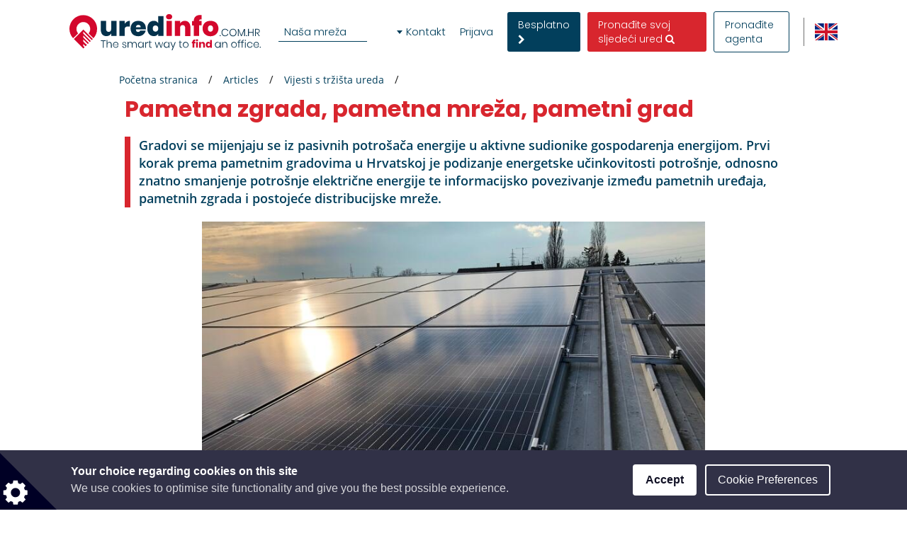

--- FILE ---
content_type: text/html; charset=utf-8
request_url: https://www.google.com/recaptcha/api2/anchor?ar=1&k=6LcHCuMZAAAAAL9nsJsX_rLXWwcp7oGhaPj1Qq3N&co=aHR0cHM6Ly93d3cudXJlZGluZm8uY29tLmhyOjQ0Mw..&hl=hr&type=image&v=PoyoqOPhxBO7pBk68S4YbpHZ&theme=light&size=normal&anchor-ms=20000&execute-ms=30000&cb=oavb9neld37y
body_size: 49330
content:
<!DOCTYPE HTML><html dir="ltr" lang="hr"><head><meta http-equiv="Content-Type" content="text/html; charset=UTF-8">
<meta http-equiv="X-UA-Compatible" content="IE=edge">
<title>reCAPTCHA</title>
<style type="text/css">
/* cyrillic-ext */
@font-face {
  font-family: 'Roboto';
  font-style: normal;
  font-weight: 400;
  font-stretch: 100%;
  src: url(//fonts.gstatic.com/s/roboto/v48/KFO7CnqEu92Fr1ME7kSn66aGLdTylUAMa3GUBHMdazTgWw.woff2) format('woff2');
  unicode-range: U+0460-052F, U+1C80-1C8A, U+20B4, U+2DE0-2DFF, U+A640-A69F, U+FE2E-FE2F;
}
/* cyrillic */
@font-face {
  font-family: 'Roboto';
  font-style: normal;
  font-weight: 400;
  font-stretch: 100%;
  src: url(//fonts.gstatic.com/s/roboto/v48/KFO7CnqEu92Fr1ME7kSn66aGLdTylUAMa3iUBHMdazTgWw.woff2) format('woff2');
  unicode-range: U+0301, U+0400-045F, U+0490-0491, U+04B0-04B1, U+2116;
}
/* greek-ext */
@font-face {
  font-family: 'Roboto';
  font-style: normal;
  font-weight: 400;
  font-stretch: 100%;
  src: url(//fonts.gstatic.com/s/roboto/v48/KFO7CnqEu92Fr1ME7kSn66aGLdTylUAMa3CUBHMdazTgWw.woff2) format('woff2');
  unicode-range: U+1F00-1FFF;
}
/* greek */
@font-face {
  font-family: 'Roboto';
  font-style: normal;
  font-weight: 400;
  font-stretch: 100%;
  src: url(//fonts.gstatic.com/s/roboto/v48/KFO7CnqEu92Fr1ME7kSn66aGLdTylUAMa3-UBHMdazTgWw.woff2) format('woff2');
  unicode-range: U+0370-0377, U+037A-037F, U+0384-038A, U+038C, U+038E-03A1, U+03A3-03FF;
}
/* math */
@font-face {
  font-family: 'Roboto';
  font-style: normal;
  font-weight: 400;
  font-stretch: 100%;
  src: url(//fonts.gstatic.com/s/roboto/v48/KFO7CnqEu92Fr1ME7kSn66aGLdTylUAMawCUBHMdazTgWw.woff2) format('woff2');
  unicode-range: U+0302-0303, U+0305, U+0307-0308, U+0310, U+0312, U+0315, U+031A, U+0326-0327, U+032C, U+032F-0330, U+0332-0333, U+0338, U+033A, U+0346, U+034D, U+0391-03A1, U+03A3-03A9, U+03B1-03C9, U+03D1, U+03D5-03D6, U+03F0-03F1, U+03F4-03F5, U+2016-2017, U+2034-2038, U+203C, U+2040, U+2043, U+2047, U+2050, U+2057, U+205F, U+2070-2071, U+2074-208E, U+2090-209C, U+20D0-20DC, U+20E1, U+20E5-20EF, U+2100-2112, U+2114-2115, U+2117-2121, U+2123-214F, U+2190, U+2192, U+2194-21AE, U+21B0-21E5, U+21F1-21F2, U+21F4-2211, U+2213-2214, U+2216-22FF, U+2308-230B, U+2310, U+2319, U+231C-2321, U+2336-237A, U+237C, U+2395, U+239B-23B7, U+23D0, U+23DC-23E1, U+2474-2475, U+25AF, U+25B3, U+25B7, U+25BD, U+25C1, U+25CA, U+25CC, U+25FB, U+266D-266F, U+27C0-27FF, U+2900-2AFF, U+2B0E-2B11, U+2B30-2B4C, U+2BFE, U+3030, U+FF5B, U+FF5D, U+1D400-1D7FF, U+1EE00-1EEFF;
}
/* symbols */
@font-face {
  font-family: 'Roboto';
  font-style: normal;
  font-weight: 400;
  font-stretch: 100%;
  src: url(//fonts.gstatic.com/s/roboto/v48/KFO7CnqEu92Fr1ME7kSn66aGLdTylUAMaxKUBHMdazTgWw.woff2) format('woff2');
  unicode-range: U+0001-000C, U+000E-001F, U+007F-009F, U+20DD-20E0, U+20E2-20E4, U+2150-218F, U+2190, U+2192, U+2194-2199, U+21AF, U+21E6-21F0, U+21F3, U+2218-2219, U+2299, U+22C4-22C6, U+2300-243F, U+2440-244A, U+2460-24FF, U+25A0-27BF, U+2800-28FF, U+2921-2922, U+2981, U+29BF, U+29EB, U+2B00-2BFF, U+4DC0-4DFF, U+FFF9-FFFB, U+10140-1018E, U+10190-1019C, U+101A0, U+101D0-101FD, U+102E0-102FB, U+10E60-10E7E, U+1D2C0-1D2D3, U+1D2E0-1D37F, U+1F000-1F0FF, U+1F100-1F1AD, U+1F1E6-1F1FF, U+1F30D-1F30F, U+1F315, U+1F31C, U+1F31E, U+1F320-1F32C, U+1F336, U+1F378, U+1F37D, U+1F382, U+1F393-1F39F, U+1F3A7-1F3A8, U+1F3AC-1F3AF, U+1F3C2, U+1F3C4-1F3C6, U+1F3CA-1F3CE, U+1F3D4-1F3E0, U+1F3ED, U+1F3F1-1F3F3, U+1F3F5-1F3F7, U+1F408, U+1F415, U+1F41F, U+1F426, U+1F43F, U+1F441-1F442, U+1F444, U+1F446-1F449, U+1F44C-1F44E, U+1F453, U+1F46A, U+1F47D, U+1F4A3, U+1F4B0, U+1F4B3, U+1F4B9, U+1F4BB, U+1F4BF, U+1F4C8-1F4CB, U+1F4D6, U+1F4DA, U+1F4DF, U+1F4E3-1F4E6, U+1F4EA-1F4ED, U+1F4F7, U+1F4F9-1F4FB, U+1F4FD-1F4FE, U+1F503, U+1F507-1F50B, U+1F50D, U+1F512-1F513, U+1F53E-1F54A, U+1F54F-1F5FA, U+1F610, U+1F650-1F67F, U+1F687, U+1F68D, U+1F691, U+1F694, U+1F698, U+1F6AD, U+1F6B2, U+1F6B9-1F6BA, U+1F6BC, U+1F6C6-1F6CF, U+1F6D3-1F6D7, U+1F6E0-1F6EA, U+1F6F0-1F6F3, U+1F6F7-1F6FC, U+1F700-1F7FF, U+1F800-1F80B, U+1F810-1F847, U+1F850-1F859, U+1F860-1F887, U+1F890-1F8AD, U+1F8B0-1F8BB, U+1F8C0-1F8C1, U+1F900-1F90B, U+1F93B, U+1F946, U+1F984, U+1F996, U+1F9E9, U+1FA00-1FA6F, U+1FA70-1FA7C, U+1FA80-1FA89, U+1FA8F-1FAC6, U+1FACE-1FADC, U+1FADF-1FAE9, U+1FAF0-1FAF8, U+1FB00-1FBFF;
}
/* vietnamese */
@font-face {
  font-family: 'Roboto';
  font-style: normal;
  font-weight: 400;
  font-stretch: 100%;
  src: url(//fonts.gstatic.com/s/roboto/v48/KFO7CnqEu92Fr1ME7kSn66aGLdTylUAMa3OUBHMdazTgWw.woff2) format('woff2');
  unicode-range: U+0102-0103, U+0110-0111, U+0128-0129, U+0168-0169, U+01A0-01A1, U+01AF-01B0, U+0300-0301, U+0303-0304, U+0308-0309, U+0323, U+0329, U+1EA0-1EF9, U+20AB;
}
/* latin-ext */
@font-face {
  font-family: 'Roboto';
  font-style: normal;
  font-weight: 400;
  font-stretch: 100%;
  src: url(//fonts.gstatic.com/s/roboto/v48/KFO7CnqEu92Fr1ME7kSn66aGLdTylUAMa3KUBHMdazTgWw.woff2) format('woff2');
  unicode-range: U+0100-02BA, U+02BD-02C5, U+02C7-02CC, U+02CE-02D7, U+02DD-02FF, U+0304, U+0308, U+0329, U+1D00-1DBF, U+1E00-1E9F, U+1EF2-1EFF, U+2020, U+20A0-20AB, U+20AD-20C0, U+2113, U+2C60-2C7F, U+A720-A7FF;
}
/* latin */
@font-face {
  font-family: 'Roboto';
  font-style: normal;
  font-weight: 400;
  font-stretch: 100%;
  src: url(//fonts.gstatic.com/s/roboto/v48/KFO7CnqEu92Fr1ME7kSn66aGLdTylUAMa3yUBHMdazQ.woff2) format('woff2');
  unicode-range: U+0000-00FF, U+0131, U+0152-0153, U+02BB-02BC, U+02C6, U+02DA, U+02DC, U+0304, U+0308, U+0329, U+2000-206F, U+20AC, U+2122, U+2191, U+2193, U+2212, U+2215, U+FEFF, U+FFFD;
}
/* cyrillic-ext */
@font-face {
  font-family: 'Roboto';
  font-style: normal;
  font-weight: 500;
  font-stretch: 100%;
  src: url(//fonts.gstatic.com/s/roboto/v48/KFO7CnqEu92Fr1ME7kSn66aGLdTylUAMa3GUBHMdazTgWw.woff2) format('woff2');
  unicode-range: U+0460-052F, U+1C80-1C8A, U+20B4, U+2DE0-2DFF, U+A640-A69F, U+FE2E-FE2F;
}
/* cyrillic */
@font-face {
  font-family: 'Roboto';
  font-style: normal;
  font-weight: 500;
  font-stretch: 100%;
  src: url(//fonts.gstatic.com/s/roboto/v48/KFO7CnqEu92Fr1ME7kSn66aGLdTylUAMa3iUBHMdazTgWw.woff2) format('woff2');
  unicode-range: U+0301, U+0400-045F, U+0490-0491, U+04B0-04B1, U+2116;
}
/* greek-ext */
@font-face {
  font-family: 'Roboto';
  font-style: normal;
  font-weight: 500;
  font-stretch: 100%;
  src: url(//fonts.gstatic.com/s/roboto/v48/KFO7CnqEu92Fr1ME7kSn66aGLdTylUAMa3CUBHMdazTgWw.woff2) format('woff2');
  unicode-range: U+1F00-1FFF;
}
/* greek */
@font-face {
  font-family: 'Roboto';
  font-style: normal;
  font-weight: 500;
  font-stretch: 100%;
  src: url(//fonts.gstatic.com/s/roboto/v48/KFO7CnqEu92Fr1ME7kSn66aGLdTylUAMa3-UBHMdazTgWw.woff2) format('woff2');
  unicode-range: U+0370-0377, U+037A-037F, U+0384-038A, U+038C, U+038E-03A1, U+03A3-03FF;
}
/* math */
@font-face {
  font-family: 'Roboto';
  font-style: normal;
  font-weight: 500;
  font-stretch: 100%;
  src: url(//fonts.gstatic.com/s/roboto/v48/KFO7CnqEu92Fr1ME7kSn66aGLdTylUAMawCUBHMdazTgWw.woff2) format('woff2');
  unicode-range: U+0302-0303, U+0305, U+0307-0308, U+0310, U+0312, U+0315, U+031A, U+0326-0327, U+032C, U+032F-0330, U+0332-0333, U+0338, U+033A, U+0346, U+034D, U+0391-03A1, U+03A3-03A9, U+03B1-03C9, U+03D1, U+03D5-03D6, U+03F0-03F1, U+03F4-03F5, U+2016-2017, U+2034-2038, U+203C, U+2040, U+2043, U+2047, U+2050, U+2057, U+205F, U+2070-2071, U+2074-208E, U+2090-209C, U+20D0-20DC, U+20E1, U+20E5-20EF, U+2100-2112, U+2114-2115, U+2117-2121, U+2123-214F, U+2190, U+2192, U+2194-21AE, U+21B0-21E5, U+21F1-21F2, U+21F4-2211, U+2213-2214, U+2216-22FF, U+2308-230B, U+2310, U+2319, U+231C-2321, U+2336-237A, U+237C, U+2395, U+239B-23B7, U+23D0, U+23DC-23E1, U+2474-2475, U+25AF, U+25B3, U+25B7, U+25BD, U+25C1, U+25CA, U+25CC, U+25FB, U+266D-266F, U+27C0-27FF, U+2900-2AFF, U+2B0E-2B11, U+2B30-2B4C, U+2BFE, U+3030, U+FF5B, U+FF5D, U+1D400-1D7FF, U+1EE00-1EEFF;
}
/* symbols */
@font-face {
  font-family: 'Roboto';
  font-style: normal;
  font-weight: 500;
  font-stretch: 100%;
  src: url(//fonts.gstatic.com/s/roboto/v48/KFO7CnqEu92Fr1ME7kSn66aGLdTylUAMaxKUBHMdazTgWw.woff2) format('woff2');
  unicode-range: U+0001-000C, U+000E-001F, U+007F-009F, U+20DD-20E0, U+20E2-20E4, U+2150-218F, U+2190, U+2192, U+2194-2199, U+21AF, U+21E6-21F0, U+21F3, U+2218-2219, U+2299, U+22C4-22C6, U+2300-243F, U+2440-244A, U+2460-24FF, U+25A0-27BF, U+2800-28FF, U+2921-2922, U+2981, U+29BF, U+29EB, U+2B00-2BFF, U+4DC0-4DFF, U+FFF9-FFFB, U+10140-1018E, U+10190-1019C, U+101A0, U+101D0-101FD, U+102E0-102FB, U+10E60-10E7E, U+1D2C0-1D2D3, U+1D2E0-1D37F, U+1F000-1F0FF, U+1F100-1F1AD, U+1F1E6-1F1FF, U+1F30D-1F30F, U+1F315, U+1F31C, U+1F31E, U+1F320-1F32C, U+1F336, U+1F378, U+1F37D, U+1F382, U+1F393-1F39F, U+1F3A7-1F3A8, U+1F3AC-1F3AF, U+1F3C2, U+1F3C4-1F3C6, U+1F3CA-1F3CE, U+1F3D4-1F3E0, U+1F3ED, U+1F3F1-1F3F3, U+1F3F5-1F3F7, U+1F408, U+1F415, U+1F41F, U+1F426, U+1F43F, U+1F441-1F442, U+1F444, U+1F446-1F449, U+1F44C-1F44E, U+1F453, U+1F46A, U+1F47D, U+1F4A3, U+1F4B0, U+1F4B3, U+1F4B9, U+1F4BB, U+1F4BF, U+1F4C8-1F4CB, U+1F4D6, U+1F4DA, U+1F4DF, U+1F4E3-1F4E6, U+1F4EA-1F4ED, U+1F4F7, U+1F4F9-1F4FB, U+1F4FD-1F4FE, U+1F503, U+1F507-1F50B, U+1F50D, U+1F512-1F513, U+1F53E-1F54A, U+1F54F-1F5FA, U+1F610, U+1F650-1F67F, U+1F687, U+1F68D, U+1F691, U+1F694, U+1F698, U+1F6AD, U+1F6B2, U+1F6B9-1F6BA, U+1F6BC, U+1F6C6-1F6CF, U+1F6D3-1F6D7, U+1F6E0-1F6EA, U+1F6F0-1F6F3, U+1F6F7-1F6FC, U+1F700-1F7FF, U+1F800-1F80B, U+1F810-1F847, U+1F850-1F859, U+1F860-1F887, U+1F890-1F8AD, U+1F8B0-1F8BB, U+1F8C0-1F8C1, U+1F900-1F90B, U+1F93B, U+1F946, U+1F984, U+1F996, U+1F9E9, U+1FA00-1FA6F, U+1FA70-1FA7C, U+1FA80-1FA89, U+1FA8F-1FAC6, U+1FACE-1FADC, U+1FADF-1FAE9, U+1FAF0-1FAF8, U+1FB00-1FBFF;
}
/* vietnamese */
@font-face {
  font-family: 'Roboto';
  font-style: normal;
  font-weight: 500;
  font-stretch: 100%;
  src: url(//fonts.gstatic.com/s/roboto/v48/KFO7CnqEu92Fr1ME7kSn66aGLdTylUAMa3OUBHMdazTgWw.woff2) format('woff2');
  unicode-range: U+0102-0103, U+0110-0111, U+0128-0129, U+0168-0169, U+01A0-01A1, U+01AF-01B0, U+0300-0301, U+0303-0304, U+0308-0309, U+0323, U+0329, U+1EA0-1EF9, U+20AB;
}
/* latin-ext */
@font-face {
  font-family: 'Roboto';
  font-style: normal;
  font-weight: 500;
  font-stretch: 100%;
  src: url(//fonts.gstatic.com/s/roboto/v48/KFO7CnqEu92Fr1ME7kSn66aGLdTylUAMa3KUBHMdazTgWw.woff2) format('woff2');
  unicode-range: U+0100-02BA, U+02BD-02C5, U+02C7-02CC, U+02CE-02D7, U+02DD-02FF, U+0304, U+0308, U+0329, U+1D00-1DBF, U+1E00-1E9F, U+1EF2-1EFF, U+2020, U+20A0-20AB, U+20AD-20C0, U+2113, U+2C60-2C7F, U+A720-A7FF;
}
/* latin */
@font-face {
  font-family: 'Roboto';
  font-style: normal;
  font-weight: 500;
  font-stretch: 100%;
  src: url(//fonts.gstatic.com/s/roboto/v48/KFO7CnqEu92Fr1ME7kSn66aGLdTylUAMa3yUBHMdazQ.woff2) format('woff2');
  unicode-range: U+0000-00FF, U+0131, U+0152-0153, U+02BB-02BC, U+02C6, U+02DA, U+02DC, U+0304, U+0308, U+0329, U+2000-206F, U+20AC, U+2122, U+2191, U+2193, U+2212, U+2215, U+FEFF, U+FFFD;
}
/* cyrillic-ext */
@font-face {
  font-family: 'Roboto';
  font-style: normal;
  font-weight: 900;
  font-stretch: 100%;
  src: url(//fonts.gstatic.com/s/roboto/v48/KFO7CnqEu92Fr1ME7kSn66aGLdTylUAMa3GUBHMdazTgWw.woff2) format('woff2');
  unicode-range: U+0460-052F, U+1C80-1C8A, U+20B4, U+2DE0-2DFF, U+A640-A69F, U+FE2E-FE2F;
}
/* cyrillic */
@font-face {
  font-family: 'Roboto';
  font-style: normal;
  font-weight: 900;
  font-stretch: 100%;
  src: url(//fonts.gstatic.com/s/roboto/v48/KFO7CnqEu92Fr1ME7kSn66aGLdTylUAMa3iUBHMdazTgWw.woff2) format('woff2');
  unicode-range: U+0301, U+0400-045F, U+0490-0491, U+04B0-04B1, U+2116;
}
/* greek-ext */
@font-face {
  font-family: 'Roboto';
  font-style: normal;
  font-weight: 900;
  font-stretch: 100%;
  src: url(//fonts.gstatic.com/s/roboto/v48/KFO7CnqEu92Fr1ME7kSn66aGLdTylUAMa3CUBHMdazTgWw.woff2) format('woff2');
  unicode-range: U+1F00-1FFF;
}
/* greek */
@font-face {
  font-family: 'Roboto';
  font-style: normal;
  font-weight: 900;
  font-stretch: 100%;
  src: url(//fonts.gstatic.com/s/roboto/v48/KFO7CnqEu92Fr1ME7kSn66aGLdTylUAMa3-UBHMdazTgWw.woff2) format('woff2');
  unicode-range: U+0370-0377, U+037A-037F, U+0384-038A, U+038C, U+038E-03A1, U+03A3-03FF;
}
/* math */
@font-face {
  font-family: 'Roboto';
  font-style: normal;
  font-weight: 900;
  font-stretch: 100%;
  src: url(//fonts.gstatic.com/s/roboto/v48/KFO7CnqEu92Fr1ME7kSn66aGLdTylUAMawCUBHMdazTgWw.woff2) format('woff2');
  unicode-range: U+0302-0303, U+0305, U+0307-0308, U+0310, U+0312, U+0315, U+031A, U+0326-0327, U+032C, U+032F-0330, U+0332-0333, U+0338, U+033A, U+0346, U+034D, U+0391-03A1, U+03A3-03A9, U+03B1-03C9, U+03D1, U+03D5-03D6, U+03F0-03F1, U+03F4-03F5, U+2016-2017, U+2034-2038, U+203C, U+2040, U+2043, U+2047, U+2050, U+2057, U+205F, U+2070-2071, U+2074-208E, U+2090-209C, U+20D0-20DC, U+20E1, U+20E5-20EF, U+2100-2112, U+2114-2115, U+2117-2121, U+2123-214F, U+2190, U+2192, U+2194-21AE, U+21B0-21E5, U+21F1-21F2, U+21F4-2211, U+2213-2214, U+2216-22FF, U+2308-230B, U+2310, U+2319, U+231C-2321, U+2336-237A, U+237C, U+2395, U+239B-23B7, U+23D0, U+23DC-23E1, U+2474-2475, U+25AF, U+25B3, U+25B7, U+25BD, U+25C1, U+25CA, U+25CC, U+25FB, U+266D-266F, U+27C0-27FF, U+2900-2AFF, U+2B0E-2B11, U+2B30-2B4C, U+2BFE, U+3030, U+FF5B, U+FF5D, U+1D400-1D7FF, U+1EE00-1EEFF;
}
/* symbols */
@font-face {
  font-family: 'Roboto';
  font-style: normal;
  font-weight: 900;
  font-stretch: 100%;
  src: url(//fonts.gstatic.com/s/roboto/v48/KFO7CnqEu92Fr1ME7kSn66aGLdTylUAMaxKUBHMdazTgWw.woff2) format('woff2');
  unicode-range: U+0001-000C, U+000E-001F, U+007F-009F, U+20DD-20E0, U+20E2-20E4, U+2150-218F, U+2190, U+2192, U+2194-2199, U+21AF, U+21E6-21F0, U+21F3, U+2218-2219, U+2299, U+22C4-22C6, U+2300-243F, U+2440-244A, U+2460-24FF, U+25A0-27BF, U+2800-28FF, U+2921-2922, U+2981, U+29BF, U+29EB, U+2B00-2BFF, U+4DC0-4DFF, U+FFF9-FFFB, U+10140-1018E, U+10190-1019C, U+101A0, U+101D0-101FD, U+102E0-102FB, U+10E60-10E7E, U+1D2C0-1D2D3, U+1D2E0-1D37F, U+1F000-1F0FF, U+1F100-1F1AD, U+1F1E6-1F1FF, U+1F30D-1F30F, U+1F315, U+1F31C, U+1F31E, U+1F320-1F32C, U+1F336, U+1F378, U+1F37D, U+1F382, U+1F393-1F39F, U+1F3A7-1F3A8, U+1F3AC-1F3AF, U+1F3C2, U+1F3C4-1F3C6, U+1F3CA-1F3CE, U+1F3D4-1F3E0, U+1F3ED, U+1F3F1-1F3F3, U+1F3F5-1F3F7, U+1F408, U+1F415, U+1F41F, U+1F426, U+1F43F, U+1F441-1F442, U+1F444, U+1F446-1F449, U+1F44C-1F44E, U+1F453, U+1F46A, U+1F47D, U+1F4A3, U+1F4B0, U+1F4B3, U+1F4B9, U+1F4BB, U+1F4BF, U+1F4C8-1F4CB, U+1F4D6, U+1F4DA, U+1F4DF, U+1F4E3-1F4E6, U+1F4EA-1F4ED, U+1F4F7, U+1F4F9-1F4FB, U+1F4FD-1F4FE, U+1F503, U+1F507-1F50B, U+1F50D, U+1F512-1F513, U+1F53E-1F54A, U+1F54F-1F5FA, U+1F610, U+1F650-1F67F, U+1F687, U+1F68D, U+1F691, U+1F694, U+1F698, U+1F6AD, U+1F6B2, U+1F6B9-1F6BA, U+1F6BC, U+1F6C6-1F6CF, U+1F6D3-1F6D7, U+1F6E0-1F6EA, U+1F6F0-1F6F3, U+1F6F7-1F6FC, U+1F700-1F7FF, U+1F800-1F80B, U+1F810-1F847, U+1F850-1F859, U+1F860-1F887, U+1F890-1F8AD, U+1F8B0-1F8BB, U+1F8C0-1F8C1, U+1F900-1F90B, U+1F93B, U+1F946, U+1F984, U+1F996, U+1F9E9, U+1FA00-1FA6F, U+1FA70-1FA7C, U+1FA80-1FA89, U+1FA8F-1FAC6, U+1FACE-1FADC, U+1FADF-1FAE9, U+1FAF0-1FAF8, U+1FB00-1FBFF;
}
/* vietnamese */
@font-face {
  font-family: 'Roboto';
  font-style: normal;
  font-weight: 900;
  font-stretch: 100%;
  src: url(//fonts.gstatic.com/s/roboto/v48/KFO7CnqEu92Fr1ME7kSn66aGLdTylUAMa3OUBHMdazTgWw.woff2) format('woff2');
  unicode-range: U+0102-0103, U+0110-0111, U+0128-0129, U+0168-0169, U+01A0-01A1, U+01AF-01B0, U+0300-0301, U+0303-0304, U+0308-0309, U+0323, U+0329, U+1EA0-1EF9, U+20AB;
}
/* latin-ext */
@font-face {
  font-family: 'Roboto';
  font-style: normal;
  font-weight: 900;
  font-stretch: 100%;
  src: url(//fonts.gstatic.com/s/roboto/v48/KFO7CnqEu92Fr1ME7kSn66aGLdTylUAMa3KUBHMdazTgWw.woff2) format('woff2');
  unicode-range: U+0100-02BA, U+02BD-02C5, U+02C7-02CC, U+02CE-02D7, U+02DD-02FF, U+0304, U+0308, U+0329, U+1D00-1DBF, U+1E00-1E9F, U+1EF2-1EFF, U+2020, U+20A0-20AB, U+20AD-20C0, U+2113, U+2C60-2C7F, U+A720-A7FF;
}
/* latin */
@font-face {
  font-family: 'Roboto';
  font-style: normal;
  font-weight: 900;
  font-stretch: 100%;
  src: url(//fonts.gstatic.com/s/roboto/v48/KFO7CnqEu92Fr1ME7kSn66aGLdTylUAMa3yUBHMdazQ.woff2) format('woff2');
  unicode-range: U+0000-00FF, U+0131, U+0152-0153, U+02BB-02BC, U+02C6, U+02DA, U+02DC, U+0304, U+0308, U+0329, U+2000-206F, U+20AC, U+2122, U+2191, U+2193, U+2212, U+2215, U+FEFF, U+FFFD;
}

</style>
<link rel="stylesheet" type="text/css" href="https://www.gstatic.com/recaptcha/releases/PoyoqOPhxBO7pBk68S4YbpHZ/styles__ltr.css">
<script nonce="bCjS7A6lr_14uu_PZwYJcQ" type="text/javascript">window['__recaptcha_api'] = 'https://www.google.com/recaptcha/api2/';</script>
<script type="text/javascript" src="https://www.gstatic.com/recaptcha/releases/PoyoqOPhxBO7pBk68S4YbpHZ/recaptcha__hr.js" nonce="bCjS7A6lr_14uu_PZwYJcQ">
      
    </script></head>
<body><div id="rc-anchor-alert" class="rc-anchor-alert"></div>
<input type="hidden" id="recaptcha-token" value="[base64]">
<script type="text/javascript" nonce="bCjS7A6lr_14uu_PZwYJcQ">
      recaptcha.anchor.Main.init("[\x22ainput\x22,[\x22bgdata\x22,\x22\x22,\[base64]/[base64]/[base64]/[base64]/[base64]/UltsKytdPUU6KEU8MjA0OD9SW2wrK109RT4+NnwxOTI6KChFJjY0NTEyKT09NTUyOTYmJk0rMTxjLmxlbmd0aCYmKGMuY2hhckNvZGVBdChNKzEpJjY0NTEyKT09NTYzMjA/[base64]/[base64]/[base64]/[base64]/[base64]/[base64]/[base64]\x22,\[base64]\\u003d\\u003d\x22,\x22HTfCssO9w5lawrnCjXYJZRTCjnPDjMKmw5fCtcKlGMKKw4BwFMO9w5bCkcO8dRXDll3CkGxKwpvDvzbCpMKvIg1fKWTCtcOCSMOheiTChgvCjMOEwp4uwo/ChlHDnUJYw7zDhU3ClWfDpcOne8OLwqvDtnFSA0XDr2M6KcOlP8Ovf3IGJk3Dl2Y4RHPCtxwKw5IrwqjCg8OcccOWwrTCrsOjwrHCllNaCMKCbjPCjCoWw4jCoMKSW1ggTMKswokYw4QDEArDqsKYCcKGY2vCjWfDlMKww7psHVw/dXlHw517woxdwp3DpsKvw6jCmT7Cmypyb8Kqw645DTLCl8OOwq1mASpgwpQmLsKGWiDDpSEYw7TDjijClUI8X0UmGBnDgCItwrbDnMOCHzRUEMKCwoFkb8Kdw4/DvWVlMUU3AMOoRsKAwobDpsOjwqE0w5DDqCDDocKwwr8Iw4JVw4YrRUvDn3sxw6LCmkTDisKtf8KRwrQcwr/[base64]/ChFbCjsKTXyUlaMKoeiHDhjzCvU/CrsO+HMKvcj3DhsKaZBnCqsO2CcO0QWzCrX3DjirDmDZMWcKAwo5Qw43Cu8KSw6/CqUnCjmZDHSd5HXJ/e8KFDztVw6fCr8KwJwoxIcOcBGRjwoHDh8Oxwp5Bw6HDuFnDnAnClsKsNkjCkHENOTF2DX00w7ogw7rDv1nCjcODwqDCg3skw7DChWshw63CtwEJISfCnEvDosKGw5EEw4fClcONw5LDjcKww4dRWw89CMOeHlAZw5bCucOiHsOwAcO4McK/w4jCjwInBsOKWMOawo5Mw6/DrhXDgyfDu8KFw6/Cr1J7EcKlFGFaCCXCrMOxwpJUw7LCvsKFeHLCgSI7HMO8w5NDw4EbwoMgwqjDlcKzP3DDjsKNw6vClWfCpMKkYsOCwpl2w53DjF7CqcKwAMKweHBtO8K+wqzDsmYWZMKSTcOTwoJQbMOLATwXb8OVCsOww4fDuRNqYmAkw5/DicKYRXfCoMKvw5fDnETCmFDDpBnCkxYfwpnCkMK+w7LCtgw+IXR0wrhdScKowpInwoPDnBrDpTHDhnpvTQHCksKEw7DDmsOFfwrDv1bCsn3DggTCuMKaZcKIIcONwq1mI8Obw6tUWMKTwo0bQMORw6lEV2teWE/DqcOaOTfCqgLDg0PDpCbDlGJ8DMKgT1Y2w6nDjMKyw6pKwpxJIcOEcxjDlQfCqMKAw5hjZW3DrMOOwp4UQMO6wrnDhcKWYMOvwrvChTAPwr/DqWxQAMOfwrzCn8OxEcK3AsOXw4sKYMOHw6hrTsOUwovDlRfCtMKoEHLCosKdT8O4HsO3w6nCosOvagjCvMOOwrbCksO2KcKRwqrDpcOtw7lUwqsXEQsqw65uc3FgdhrDhlLDrMOQRcKYVMOgw7ktAcOPTcKYw64ZwqPCnsKgw5HDvw/CrcOQYMKcVAcZTDfDh8OmJsOQw4vDncK4wqJnw7DDtk8YJHHDnx4qc2w4aXw3w4gVK8Kmwol2BijCnxDDlcOFw4xYwphaDsK/[base64]/w5gJI8KXw795wptvwrIzXMKjJMKxw6FcUTl5VHbCogxtI3HDsMKoDcK6HMOGNsKfGUA/w5k6WC3Cn1DDkMOFw63Dk8KZw6lYNw/Dj8OhDnTDkBNgFVtWfMKpJMKIcsKTwovCsCTDusKAw5rDmmoADwJ2w4fDv8K0BsOMf8Kbw7g2woPCqcKlTMK4wpkBwrfDhjIyBj9bw6fDjE83P8Knw6FIwrzDjcO7TB1hLsKyFwrCvV7DqsOyVcKBKgTDusKMwq7DgkTCu8KdLEQvwqpVHh/DgCVCwoslJMK2wrBOMcKmdR/Cn0xWwocPw47DvU5dwqxyCsOqelnCnAnCm014DWRpwpNuwrXCvElXwqRNw4l3cxPChsOqGsO1wpfCmGY8RSpIKTXDi8O8w5LDscK6w4RaRsO/R1Jfwr/DpDRUw4LDhMKOEQPDmsK6wqAPCGXChyAJw7gQwpPCsEQQZ8OTWG5Aw5goCMKNwocWwqNrf8OmXcOdw4JdCzDDilPCk8KLAcK7OsKmGsKgw7/[base64]/DuMOFwpnCsQB3wqDDhMOkOjg3wrvCsx5qYmFbw7jCuxYwFkPCvx3CtkvCrsOJwq/DhUnDriPDq8KbAnlUwqfCqsK3wovCgcKNLMK8w7IHaC/ChGI4w5vCsmIAWsOMRsOgb17Dp8ORfMKgcMKJwp5Rw7TCm3TChMK2f8KDTcOkw7MkD8Oqw4wFwpjDncOqT2M6X8KTw5BFeMKPdibDicO7wrFfQcOHw4TCpDzDsR4gwpUOwqxebcKIL8KSYBPDs2ZOT8Knwr/Dn8KXw4HDhMKkw6DCnCPCqEPDncOlwo/CncOcw4HChzPChsKAUcKhNVjDqcOWwoXDisOrw4nChMOwwq0BSsKCwpchEBE4wpdywrkpM8O5wpLCs0PCjMOmw5DCrcKJDwR1w5A/wpHCtMOwwqUjOcOjBXzDg8KkwqfClMOww5HCuTPDoVzCvMO/w4fDt8OCwqMKw7ZzOsOLw4Qqw4gOGMOAwpQUTcK2w7xHbcOCwpZjw6dxw5XCuSzDjzzCg0XCtsK4N8K0wpt0w7bCrsOxN8KaWQ0ZKMOqVypRLsOUBsKxFcOrGcO2wozDjFbDmcKUw6nCqxPDuyl+dDPCsAc/w5tBw7Yxwq/CtSLDkk7Dp8K1H8K3wrJGwqDCrcKiwobDvTkZRMKRYsKEw7jCksOXHzNQIGPCt3gpwoPDmj8Pw7bCjRrDo0x3w5dsOGjDiMKpwoI+w67Cs09/[base64]/[base64]/LixtMFZtwpLCgG9Jw4HCt8KXV8KcHW5uwpYoNMK/w6rCpMOjwrDCvcO/[base64]/[base64]/w4DDsmdsNcKzw5HCt8K+EGpjwpzDjk5RwoPDslFMwp3DtsKeDybDrV/Cl8KLAxp3w4TCkcK9w6QxwrXDjcORw6BWw4nCicOdAUpcSA5OdcK+w7HCtzgqw4QPMkjDisOUfMO3CMKlAjc2wqDDhEBzwrPCkzXDqsOow7JqOMOgwqJ/fsK5aMKXw6wJw5rDr8KmWw7CuMK8w7PDksOvwrHCv8KBARgVw6MBd0/DssOywpvCpsO0w4TCrsKnwpHClwPDjFsPwpDDuMK9WSFBcgDDoR13wr7CvMK9wp/[base64]/CmsKwwrZ1F8K3w7tVw6rDqsOHwrbCpAHDoR4tJsKDwoNjasKuL8KDcChyfnpSw6TDi8KQEkIQesOyw7siw6ckw5M0PC1HbmkPFcKoWsKUwrLDvMKrwrnCjUnDg8O/[base64]/DnkfDmMOswoDCkCDDhTzCoMOgFsKwYsKDwoXCrcK6JMKRe8O7w4jCnSPDnGbCnl0Fw7bDg8KzcihLw7HDhVpow7Ejw5Jtwr16BHE0wrENw4toawhjW2XDhGLDqcOcVgI2wr0vRFTCt1oIA8KtCsOow7HClT/[base64]/w5Fiw4LCkRd+M2TCh8OMWglSw5PDvsKzIzpxwrDCvDbDlAMCOgvCsGpgPhrCvk7CnTlPBEzCkMO7w7TCshXCvGA4BsO6w4QxC8Oew5Urw53CnsOFKQ5YwoXCskDCjwzCkGnCkxwbTsOVBsOEwrQ8wprDhR5rwo/[base64]/Dl03DuVE0OMOHbzbDkMOuwr3CnVwCwo3DhgIoPMOIMWEIdmfCi8KUwpZKezLDsMOQwpjDn8KrwrwpwoPDoMO5w6TDjGbCqMK1w7zDgSjCosK3w7DCucOwLEfCvsKITMOXwpZoRcKxGsO0HMKVHFkKwrQ2TsO/D0zDhmnDmV7CpsOpYCDCsnXCg8O/wqDDuW/CqMOtwpUwOXMpwrFSw4oZworDhcKcWMK3EMKzCj/CkMKmbMO2TCtMwqfDucK+wqTDusOEw6zDhcKuwptlwoDCrMKUScOvOsKsw7dEwrcrwqwtD0PDlMOhRcOBw5IewrJUwrM9dSVjw5FCw45DCsOTH2pAwrfDvsOQw7LDp8KbWwzDunXDky/[base64]/DgsOAeMK5wpvCqAJ8PRrDg8K3wonCp2rDsHoGw4wPFUzCgMObwrZgHMOSPMKIXVISwonChVIpw7EDIXvDvMKYXlVLwqhMw5XCssOBw649w6/CrcOZdsKFwpsQMAUvJD9+M8ObMcOPw5ktwok1wqpGasO9P3RCKmZEw5/[base64]/Cu8OTJQLDrTXChsKLw4XCk3I4WsOfw7/CrisVEH3Ch2odw7c7CsO1wrt9XWHDmMOxeToPw6h6R8OQw6rDi8KzRcKSFMKrwq3DkMOkFzplwopBPMKcQcKDw7bDmW/DqsOVwoPCtlRPacORe0fCvD5Jw45yJywOwr3CnAlbw6HCg8Khw6shWsOhwoPCmsKdRcOpworDnMKEwq7DmCzDr2Rna0zDsMKKNFlawpLDiMK7wpd/w4bDusOOwoLCiWlSeHkIwoMUw4LCmxEEw6ckw4Uqw7nDjMOofsKVdcOBwrjCqcKCw4TCjXR/wrLCoMOcQR4gLcKBABTDkTPChQrCrcKgdsKJw73DrcO9VVXCisKBw5ELPMORw6/DtlvCqMKEBm3DsWHCmFnDrUrDt8OCw5B+w5TCuzjCt0oEw7Ajw6dPJcKrU8Osw5ZOwopewrDCvVPDnis3wrjDuWPCtlfDlCkowoTDtMO8w55mTB/[base64]/CunrDtcOdw6PDl8O4EnJRHmxKLmVdMsO+w5/DgsOuwq8xAQcXFcK/wrAcRmvCv0lKamvDugd3bE4yw5bCvMOxVB4rw4pWw4sgw6TDlFDDhcObOULDj8ODw75qwqgawrwiw7jCmh9OO8K7RcKnwrtWw78iHcOHbRsvZ1HDhDLDjMO8wr/[base64]/[base64]/e8OEw7/DmMKmwqLCgsOuwqnCk0FlwpggVW/[base64]/Crzonw7fDuh7Di3/CtQbDtzjDtW0Dwq3DuDTDqcO5Ig0OKcKOwqh8w7ggw4nDuBgnw4V6LMKkaznCtsKUFsOOR3vCsQzDqxMiBjcOCsO/OcOKw5oww6ZcP8OLwoTDimcnJwvDn8KQwogGKcOmPyPDh8KMwpfDiMKXw6p3w5BlbyEaEWfCoV/CpD/DsSrDlcKJYsOuTsKmBmzDh8OyZ3vDjHo0D3/Dr8Kaa8OuwrYvLF8PGMOLYcKVwog0csK9w6DDmkQDJBvCvj1xwqkOwoHCqk7DpA9Cw6lzwqbCrlDCvcKNYsKowoPCigFgwr/DvlBLc8KBNkYkw51mw5oWw7J0wp1KbcOACMORBcOIRsOgHsOvw7HCsmfCr1bClMKhwqLDpcOOXzzDkVQow43CmMOYwpnClMKCDhlTwoBUwpLDnTQ/J8Onw4bClDM/wot0w4dwRcOGwoPDimYKZFpbP8KgEMOiw64aHMOjYFrDp8KmG8OXOsOnwrlRTMOLRsKDw7hQVzLCrD/[base64]/[base64]/DoD9pwpjCssKowqowHMKxw6fCqcK8wro0QcKGw5bCuMK2f8KROcOBw7gaEj1Mw4rDjWDDvsKxW8Oxw6hVwolnEMOkLcODwqk8wpx0SRTDlRZzw4rDjjwKw6E2PyDCi8ONw7nChV7CtBhwYcOGeSLCu8OmwrXChMO8wo/[base64]/fMKdwoY+w7oNwqgDe8KNw4szwrl/DcKqJ8OXw7wPwpzClXTCkMKdw5DDoMOrVjokecOvRxLCrsOwwo5swr3CrMOPOsK4w4TCnsOUwrpjYsKuw5QEaTPDkREkc8Kkw6/DgcK1w447c1vDugPDvcKdX3bDrRpwWMKlfXjDp8O0SsOSA8ObwrhYM8OVw7TCvsKBwoPDtXVkJiPDhz07w4h2w5Q7SMKZwofCicKrwr0lwpTCtT8Lw5/[base64]/DgsOzUUPCpsKww7jDpBQqDW1ew45YNcKUbAHCtnjDoMK7DsK9AMOhwoPDpg7CtMKnccKLwpHDlMKXAMOcwotBw5/Doy5jWcKBwqUUPgLDrHvDlcOfwprDn8OawqtawrzCugJQAsO0w5Zvwohbw6lowqzCqcK2O8KqwqTCtMK6W3RrRRTCrRMUDcOTw7YEM3pGWgLCsQTDtsOVw7ZxKsKHwq86XMOIw6DDkcKtZ8KiwpZ6wqVxw6vCoU/CmnbDiMO0KcOkRcO1wrLDt3lwMHEbwqnCnsOZe8KXw7VfO8Odd23DhcOhw5vDlRbCs8O2wpDCqsOvK8KLUSZuScK3NxsTwrFuw5XDkRZzwrYVw54najXCr8K9w79gCcKQwpHCsDgLT8O8w4jDrmrCiiMDw74vwrdJK8KnUnwzwq/Dt8OgTmdNw4k2wqfDpSpCw6zDo1IYdRbCsj4EO8Opw5TDgkpqM8OHbWx+GsOAGiQkw6TCocKHEyXDqcOQwqLDsC4qwp/CvMOIw6wKwqzCp8OxIcKVMg5rwrrCmQrDqnkcwozCvxBgwpTDksOeVXYdKsOIKQxvWVHDp8Oxf8K6w67DmcKgZQ47wr9+XcKIRsO6VcKSXMONP8Oxwo7DjsOAElXChDoKw6LCjcO9ZcKHwpAvw7LDmMO1eTVCVMKQw4LCm8OMFgIeTcKqwolXwr/Dm0zCqMOcwr1lecKBTcO+PcKBw6/DocO3czQNw44wwrMYwoPCsgnCr8K7G8OLw53DuRwVwrFPwotXwrl/wpLCuVfCpS3Don5Rw7zDvsO7wp/Diw3CrMOVw5PCulnCvQHDpgLDocOLRFDDnxLDosO1wpbCm8K8KcKwS8K9UsOsHMOww6/CtsOVwoXCj2UtKCEQYnZAVsKBAcKnw5bCt8Ovw4BvwofDt3ARHcKQVw5JJMOjelJMwrwRwrcvdsKwccO3TsK3csOfBcKOwokUQF3DmMOCw5V8SsKFwoxbw5PCvFnCmMOaw4nCtcKFw5/DncOzw54swoxKVcOJwoJXMjvCusOJOsKiw74RwoLDtXPCtsKHw7DDqzzCrcKATD0cw4PCgU0rQ2J2IUoXaxRQwo/DiR9FWsOBUcK4VmM/Q8OHw7fDm1oXb0bCjlphX1tyV1/CpiPDtgvCiAbCmMKoBsOLR8KROMKNBsOfckopNSZZecKZLn5Yw5TCrMOqJsKnwoVyw6kXw4/DnsOnwqw6wpPCpETDgcO+AcKVwrNRGQYgETvCmDQgJTrDigfCt0UiwpgPw6PCrzQcYsKGFsK3fcKbw5rDghBSSEPCjMOQw4YEw7ABw4rClcOYwrgXCBIJccK0WMKowpd4w6x4w7QEZsKkwo9aw5V1w59Xw43DucKQPsOLWVA1wp3CisKkIcOEGUrCkcOew6/DjsK2wpouB8OEwrbCvH3Dh8KNwo/Ch8OUa8OdworCqsK8HMKvw6vDlMO8d8OPwoFtDsKawrnCjMOqJMOXCsOsWQDDqWYIw59ww7fDtcK/GMKWw7LDllZaw6XCjcKPwo5DSh7CqMOzLsKdwobCpibCsTwzwrUgwqwmw7txPwfCpF0EwpTCgcK3dsOYMmzCmMKywotmw63Dhm5hw6wlHlHCqFbCpzh7wpgcwrxkw6NWb3/CtcK9w4EmCjwmTEgwZ1t3RsOSZCogw7Z+w5LDtsOYwrRjNm1xw787eiZTwr/DtsOsAGjDnwpJFMOnFHZ+IsOtw6zDq8Oaw7gNNsKKW3YdIsKPcsOBwoFhWMKZY2bCkMOHwqLCkcOofcOxFCjCnsKPwqTCkRHDmcKow4VTw7xSwqnDqMKZw6AHEmlTZ8Oew6h4w5/CpDB8wp4ERcKhwqMrwqMoScORWcKBwoLDucKYbcK/wpMMw77Do8KwPxRWB8K2KgvCrMOywoVjw5NKwpMWwqPDoMO/S8Kow5/Cu8K6woI+Y33DlMKAw4LCsMKvGSpmw5PDrsK4H3/CicOPwr3DjsO4w4XCk8O2w7gyw4vCvcKMYcOaQMOcBVPCiVLChsK8Wy/[base64]/[base64]/LMKWXWcOIm4eeS4+w65Me8KlGMOEw7bCkMOPw5HDrQzDhMKQBDfDvRjCiMKfwpVED2A6w717w59Ewo3Cv8OOw5jDhMKUc8OoKHsaw5ErwrlWwq4lw7DDh8KHfTnCnsK2TSPCog3DqzjDv8OewpnCvcODScKnSMObw6cWMsOEfcK/w40wdnfDrWfDhsO+w5LDhmtNEsKBw701e1EoRzIPw7DDr1bCojwLMF3DomHCj8K3w5LDhMOEw4XCvUw2wpjDrHHDtMO+w5LDgitew5NkAcONw6/CpwMHw5vDgMKew5t9wrXDi1rDjwLDmUHCmcKYwoHDgmDDpMK6YsOKAifDv8OBesK3FlJdTcK6L8KPw7bCjcKURMKCwqrDvMO/XsOaw69ow43DjMKJw75mCz/DlMOww414aMKfZXrDlcKmDCDCiD4vM8OWIH3Dqz5IHcKrF8OFMMK1cXNhRjA8wrrDoAcCw5YLaMOWw6PCq8ODw41Bw5phwo/ClMODBMOnwp9Oal/[base64]/[base64]/WXMAw70Zw6B4w5rDpMOfLFXCoMKAw5F0ND9Iw4hgw5/[base64]/DnmdBwqzDr8Kjw43Do2p6HcOUw5wKcCcNwrQKwr4uHMK1w40LwoVVN1t1w40bWsKkwoXDrMKCw5E9McOHw7vDkMOYwpkbFyfCj8O/RcK9TmDDhGUkwoLDuxnCkyBfwo/DlMKlVcK/CD3DmsKrw5AaccOAw6fCl3MBwrFBYMOSYsK0w4fDocODN8KewotBBcOYHMOpIHV+wqbDqxbCqBjDmzvCo1/CryJFUGsOemMxwqDDrsOywpJ+WMKQX8KMw7TDvXzCosKFwo92HsO7UE5mwoMJwp4ZE8OcJykYw4MzEMKVZ8OGTiHCoGF+EsOBLH7Cshl/O8OqSMOHwpMINsOCTsOwRMOfw4YvcAALOj/CoRfDkw/CsyVbU3jDu8Oowp3CoMOZIzPCtGPDjsOSw53CtzLDjcOGwox0ICHDgnRLNl3CssKJdGZCw7vCpsK5Xm13TcKJbF7DhsOMbHjDr8Krw5RIKCNzJsOQMcKxTxYtE1PDgzrCsicWw4nDpMKPwqlKdz/CmHB6LcKTw6LCkyrCuTzCpsKJbcKgwpYwBcKlEyxQw65DJsOZJTNUwrPCu0QvekB6w4nDphwkwolmw6VFKwFRSMKdwqZ4w4NtDsK2w5xPa8KYHsKyawzDhMOEPD5Tw6bCjcK9SAEOAx/Dt8Osw5dUKzd/w7pNwqzDu8KqdsO+wroyw4rDlnzDksKowoTDgsOaWsOJbsKnw4PDmcK4ccK6aMKjwrHDgiLDlkbCrVReMijDvcO9woHDnivClcOYwo1dw7DCjE8CwoXDlwg6dcKNdX3Du27Ciz/DsBrChMO5w68CaMO2b8OMQ8O2JsOFwqTDkcKTw7xFwotiw4g4DVPDoGLDsMKxT8Okw4Myw4rDr3/DncOmPTIxGMOraMK5GzTDs8OJPTBcPMOdwq4NGkPCnApBwosRKMKSPkoBw7nDvWnDj8OTwptgPMOXwovCtio8w4sJDcOdDBfDg1DDmmxWNwLCkMO2w4XDvgYFTUEYEMKZwpoUw6hgw6HDtDYzLw/DkRnCrcKWGDfDosOgw6UIw4YBw5U4wpscA8KQblR1SsOOwpLCtFI8w6nDlMOCwpxALsKfPsOIwpkEwonCvlbDgsOow5/DnMOGwpVZwoLDosKVSkRIw7/CrcOEw48LUMOReREww4Y6dHvCk8OVwpFBAcOUUnoMw5zDpy8/Z3VGFcOxwoPDoUQfw54uc8KAGcO7worDmHLCjS7CgsK/VMOsEQrCm8K1w7fCimwQwoBxw6sbNMKGwrUjSDHCl1EseBZgbMKpwp3ChSlwUnAdwoTCpMKPdcO6w5DDvGPDtVnCqsOEwqAraxd9w4MIGsK6McO2w5zDjmUyWcKUwq5WK8OEwrLDpR/[base64]/ClDrDrF/DncOewodxU1HCuMOpXz5PwoIBwo4Iw6vClcKlXCtKwpjCmsOvw6gQSiHDhMOJw5DDhmNtwpLCksK4OwoyYMOfD8Kyw4HDkAnDoMOqwrPCkcOGMMO0TcKYNMOqw4TDtBbDgmwHwozChkAXATcqw6d7UGwiwqHCj0bDrcKCMMOQdMOULcOOwq/Dj8KBasOqw7jCicOSf8O3w5HDnsKFAB/DjzDDq3/DojxDXBUwwonDqxbCmsOHw5bCssOrw7JmNcKUwoVbEjhEwop0w5gPw6TDmEIzwqDCvj80NcOpwrjCrcKfSXLChMOvLsOdIsKSNw0gWm3CosOrcsKBwopuw6/Cvys1wo4gw7vCnMKYdENJUzACwqTCrSHCpm/CmkzDn8KeM8Okw67DiALDqcKeXFbDtkctw5QEb8Kawp/Dp8OaJcOewqnCgMKTISDDnWzCvhbDp1DDvid3w64/[base64]/[base64]/DmcOJw70bw5o1XChHSkfCjMK9JB7Dh8K+bsKdSDHCuMKRw4/DqMKONMOBwqw9TAhJwqzDp8OCR0zCocO9w6nDl8Oywps0OsKMekwgAEVSJsOEc8KvRcO/dBzCgz/[base64]/CpsKwwpwcw6c2w5RHwoImwp/CggEZDsOFM8Oow6zCui1Qw6R8woomLsOkwpbDijLCmMOAQMO9ZcKKwqLDkkrDtyVMwovCg8KKw5kCwr5vw7TCqMOwZQHDhhZYH0jClBDCgwrChiljCCfCm8KwBxN+worCp0PDicORGsKCEWhpXsOGRMKPw7DDpHHCksODK8O9w6TCu8Ktw5NHAnrCgcKzw7N/w7vDmsKdN8K+bsOQwrnDhcOtw5cQRcOyScK3eMOowoYWw71SSkB7cTPCjcO7VFrDmsKswo9rwrDDmcOacU7Dnkdbwr/CoC88EnJcKsO+IcOGc31+wr7CtXZBwqnChgB/f8ONUArDi8OGwrknwoVmwq8Aw4XCo8KqwoPDjU/CmGlDw79pTMOeVXHDjsO5LcOGOxHDpC0ew6jCuU7CrMORw4DCpnNvHQrCv8KVwoRDQ8KMwq9nwqjDqRvCgwomw6I9w4YkwojDjCdkw7QsEsKTYSNbTinDvMOfex/ChsOawqEpwqkiw7PCp8OQw4Qsf8O/wrgbXxXDssK8w7QRwpskbcOkwotaacKDwr/CgH/DomDCtMOnwq96eGsMw51/e8K+MiIIwocyAcKlwoPCj3pDEcKvX8K4UsO8CMOoGnDDkHzDocKjY8OnIlFrwppXJCTDr8KIwrA+asK0GcKNw7bDpCnCixDDugRtFMK4BsKPw4fDgnLCgQMvLHvDl0M2wrxGwqxYwrXDs3LDg8KeNC7DjcOAwox+NcKdwpPDl0zCiMKRwqA7w6JkfMKfD8OQHcK/Y8KTWsOXLRXDq2rDnsOiw4/Dln3CoCEdwpsCOVjCsMK3w4rDh8KjdVPDpkLCnsKOw63CnnlpVcOvwrFPw7LCggfDksK3w7ocwpsCKGzDuzd/[base64]/HQTDjVEHwrfCqsKpBk4AGF5Lw5nDvhXDmRrDkMKWw5/Dsyhyw7dWwoQzcsOlw6bDpl1ew6IuDkk5w64Kd8K0LDfDhlkhwqogwqHCiFg0Hyt2wqxeAMOwF1l3DsKXBsKRKEMVw5DDq8KXw4orJjrCmhrCsEnDt3BlEBHCtQHCjcKwJMOxwq4nejUdw5UmEizCjy1fWj5KBDhpPSk/[base64]/CpMOLworDtMOAwqxqw78DZm9twqwqLMObHcOxwroDw5vCvMOawr44ATbCocOfw4jCriDDhMKmH8Owwq/[base64]/CkMK7dHTDj8O9bMKtwpzCnQMlA8KrwrU2IsODw5lAVMKWCMKAf35zwq7CkMOnwqrCjksgwqVEw6LCrxDDmsK7SFRCw45Xw4VoDyLDtcO0VknChS1UwrNcw7M8ecO0UQoJw6HCh8KJGcKnw6NCw5JbUTYmfCjDpkQqH8ObbjXDm8OpacKdSGUwAMOCSsOmwpnDnQ/Dp8OBwpAQw6VCCUVZw5PCjisIaMOOwpUTwpTCl8KGLVIzw6DDlAh8wq3DlRxoZV3CsmrDmsOMFVhcw4bDl8Ocw50mwoDDm2HCtmrCjljDkHItLjbCr8O3wqxNcsOeJj5bwq4Mw60yw7vDrC0mQcOhw4/[base64]/Do8KMwpjClMKsw77DunnDm8KgGUXCvMOzIcKywoYkFMKpMsO8w5Yqw5ElKkfDrwvDjgwsbcKXD2DCrTrDnFocXQl2w5sjw4YUwp4Rw7bDsWvDksKIw78Ne8KUeUzCkywGwp/Di8Oyck55ScO6N8OoQlbDtMKrCgpCw5McFsKFaMKmFFd4EcOFwpbDjQl5wol+wpTCrXfCo0nCuj0MOC7CpMOWwo/CqsKUcmfCv8O2SC5tHGM9w6XCoMKAXsKCLhnCscOsQylEYyUEw6EhcMKAwr7CssOcwoRXUMO9MDIuw4fDnD1ZfMOowrXDhFV7SRp+wqjDjcOwF8K2w5bCvRImE8KYVA/DpRLCpR0PwrJ0TMOUYsOYwrrCpSXCmQpEMMOmw7R/X8O+w6TDicODwotPEE4XwqbCr8OORy54VzzCjx8absOId8K7KURjw7/DsRrDt8KKWMOHfMKnFcO5SsKuKcOJw7l5wrR+BjDDgwYFHGDDkCfDjjwQwoMWMzVhdRAEEyPDtMKTdsO/[base64]/DgcKcw7fCs3rDmDDCrcOzwpB4w77DmcOaOnvDtxLCgH/CksOzwrPCjh/DqGJVw6YUBcKjRMO4wrjCpiPDmB7Ds2XDsRFuJEQDwqo7wqTCmgQSdsOoKsO7w7pMeGsLwrAGfnfDhSzDsMOEw6TDjMKYwqEEwpNvw59QdMOnwrcFwrPDrsKlw7kAw6nClcOEQsOfW8K8HcO2GhY/wpURw4AkJcOxwql9eT/DssOmDcOUf1XCp8OywrzClTnCr8OswqUxwrYpw4Ejw5TCtzojJ8Kmf2chK8KWw4dZRjMEwpvCtjHCiDROw6XChhfDvUjDp2x/w70dwozDn38RAmXDkHHCscK7w7Alw5NUGcOww6TDun/Dl8O/wqp1w67DvcOHw4DCnhzDsMKLwrs8bsOkcA/[base64]/Dh8OLw4drUCs/[base64]/ClsKEw5osw5TCu0TCsE8oHGjCr8KxfjrDlMK9CB/DtcK2Z3fDgyzDqMOqBiTCmy3CtsKhwoteLcOTGH1Mw5Vtwp/CrsKfw41UBS5yw53CuMKZZ8Opw47DmcOQw4d2wq0zEQpaLz/CmMO5c0jDqcKEwpHCok/CiSjCjMKKC8KQw4ljwovCp0B0PSMLw7LCrVfDsMKrw6LCv3kNwrQdw55EbcKxwpLDmcO0MsKXwqpWw6R6w4AvRxd6AFHDim/DnFTDi8O7EMKjKQIEw75LM8OrbSNdw6bDvsKaeTHCosKrID5NRMKQCMOoFnzCsT4Ow7oyAljDrlkWTFTDvcOqPMO7wp/CgWstwoYxw482wpfDnxE9wobDmMOBw7ZfwqrDjcKSwqxITsKTw5vDoTM0P8K0HMOiXAg7w5oHZhLDmsK2PsKew70MNsK1QSTDvE7DsMOlwonCscK/w6RuDMOzecKdwqLDjMKZw5sxw5XDgRbCi8O7w7sceiRKHAMKworCrcKcUsObHsKFZC/CnwzDssKQw6otwrAfE8OcUhJtw4nCucKuXlRLcgXCocKUCmXDu39Vf8OQLcKecyd4woPDk8OrwqjDuzssXMO5w4PCqsOMw6QAw7hqw75ZwpPDpsOiecOaG8OBw7EMwoAYD8KbMHVqw7zCuzNaw5DCjykDwp3DoXzCvVk/w57Cr8OPwoN4HSXDo8KVw7w7NcKEQMKIw49SI8OqdhUTWDfCusKgBsKFZ8OVMQVxacONCMKcam5uHhfDisOTwodFYsOoHQsKHTEow5zCrsKwX2XDhXTDrQ3DtA3ChMKDwrEyI8KGwpfCtg7CvcOsEBPDtX1HYUpVFcKvNcKBByLDqQUFw5AeNHfDvsKLw5/[base64]/DnjhSXVpTw4A8wqrCpcKMwqXDixpHwqROwqYxM1IrwpXDmcO2RMOKUMK+a8K2SW4Dw5dBw5DDhV/DsgrCqkwiJ8KKwqZwCcOcwqJ3wq/DmwvDiGUfw5fDpsKww5fDkcKODsOOw5PDn8K/wq4vTMK3cy9Zw4zClMO6wpDCkGorPzgmQ8K8F3zDnMKdWnzDi8Orw4nCocKkw47CiMOLFMOVw7jDvcOsUsK1RsKswooiCEvCg2NMLsKIwr7DlcK8f8OhWMK+w40PEk/CgTnDnT9sAxBXXj13M3MtwrU/[base64]/DoGRow5fCqjMkw6nDmsKnw7vDshfCpsKLw4FGwqbCmGXCs8KmcF58w7nDny7DsMKresK+YMOrM0zCmFBwU8KPdcO2HzHCssOGw61nBH3DqGkOXMKVw4nDr8KBAcOKEsOOEcKyw47Cj0/DghLDncOqVMKNwop0wr/DkAlBY0HCvA7ClGgMX10yw5jDnG3Co8O4DT7Cu8KiR8KTCsO/MkfCpMO5wpjDmcO3UGDCgj3Cr3dPw73Ci8K1w7DCosKnwrx4Sw7CrcKfwq8uLsOAw7zCklHDgsOjw4fDvGYvFMOmwocbUsKgw5HDrydHHmvCpXsbw4bDnMKbw7ACQC/Diwslw6HCsXZaPnrDtjpyScOyw7pHVMO/[base64]/CrWPCnsKJwrrCviYiwpBJHcKULMKcOsKYBMOJfDTDmMKJwrU6KQnDlAd4wq/Ctyl9wqh0ZXkSw6Msw5Vdw53CncKHacKxXTYVw5IBEcKCwq7Ck8OgZ0jCiXg2w5oGw4HDs8OvHXLCi8OALETCqsKCwr7CtcOFw5TChcKEFsOkK0XDlsKlD8Kkwr0ORx3DtMOxwpsmJMKswoTDlUQ0RMO6ccKlwr/CtcOKICLCrcK8IcKlw7XDiA3Cox7DrMOYL109wrnDtcKMRDMSwpxjwq88HcOiwoYMM8KSwrfDr2jCjCAdQsKMw5vDsXx6w4/[base64]/w6s+AMKzwq05YsOGwrfDjhJOeELDscOVby9Lw6pWw4bCnMKwPsKZw6R4w6zCl8KALHkfAsK4D8Ohw4HCmVTCu8KUw4bCl8OdH8Ogwq/[base64]/MMOow69ZNRjDmsOaXcO/K8Okw7fDh8KqwrfCqV7CkU9GNMODcj7CpMKiwrVXwoXCp8Klw7rColE6wps7wrjClxnCmAd7RC9gOMKKw57DnMO+A8KsY8O4TMKMdyNGRyJtXMOuwrlYHz7DkcKuw7vCvncAwrTCqgwTd8K6GAzCisKHw4fDpMK/UR1VTMK+XT/DqgYpwpjDgsKoO8KAwo/DtAnDoUjDunbDkhvCkMOFw7zDoMO/w7Qswq7DkkDDscKkBiIgw6AmwqXDpMO3w6fCpcOewopqwrfCq8K7OUfCvW/DikBcFMOvcsKKGCZSaQ3CkXEzw7oVwo7DlFVdwospwoh9FBvDmMKXwqnDocOTdcKzGcO0YH/[base64]/DlcOaw4kPQXDCkVTCtsKFAWJ+N8OVQMOmw6jChMOvA2sbw54Mw4TDl8KQc8K0ZsO6wqogDVjDkXIeNsKaw4F/w4vDisOHHcKQwrfDqjJhXEnDg8Kbw6HClj7DlcKjWMOFLcKFQDfDpsKwwpPDkcOVwpTDrcKmKi/DrD97w4YLa8KjHcK+SQvCoCkleQdUwrLClUIhVAE/X8KuGMKxwq04wpJfUcKvPyvDmkXDrcKVQWbDtCtNXcKtwonCq1DDm8Kvw7dgXi7Cl8Oiwp/CrgQow6LCqkHDncOiw6HCrA3Dsm/DscKow7liB8O/PsK2w69hXVjCvkcuSsOLwrQ2wr/DknPDj0/Dh8OtwpnCkWTCosKkw57Di8KESHRnFcKCwrzCmcOBZkTDklrCl8KWcXrCmMKjdsOdwqHDol/DosO6wqrCkx1+w6Ijw5DCjcOswqPDu0NtUgzDhmDDgcKgHcKaHlseMgYzL8KBwqcOw6bCvlkPwpQIwrAXb1Egw7xzExnCtz/DgyRzw6pMw6bCjsO4c8KtSVlHwqTCrcKXBDxww7sXw7p7JDzDj8OVwoNKH8O6woTDhQxeK8Kawq3DuEVIwpRtDMOaRXXCiC/CuMOpw5l7w5fCh8Kmwo3Ck8KXXlTDkMKxwpgZOMOHw6bDhV4RwpowFyYkwoxyw5zDrsOSRgoWw4lWw7bDr8KGNcKRw41gw6MOAsKZwoIQwprDqjFFJBRJwoAhw4XDlsKpwq/CrUFdwodQw7zDn2XDocONwpwxQMOtCj/ChE0haW3DjsOlJ8KJw6V7WSzCpREPcMOnw5HCocKJw5vCi8KdwpvCgsOYBDXCjMK0XcK9wqrCiTcFLcKaw4LCgcKLwrvCulnCp8O0CWx+esOIUcKKDyZKVMOyO1HDksKYUToBw54pRGdAw5rCr8Osw4jDrsOMbTFCwqIqwrU/woXDsCwuw4FewrnCo8KIGsKnw4nCunXCmsKuYisIYcOXw7DChH44WiDDh2bDkiVMwrLDkcKReTHDnRszPMOvwq7DrlTDlsOdwoFFw79GK3QfK2Vzw7nCgsKNwrl3EH/Dgj7DmsOpwqjDvxTDrcOsZwjCksKvO8K6ZMKqwqLCplfCp8K9w7HDrDXCgcOVwprDk8O7w7wQw6wTRcKuUSfCqcOGwq3Cj0fDo8O0w5vDinoENsObwq/DiAHCpSPCk8KULBTCuzjDlMKKSFHCuwcpU8Kuw5fDgwYWLwvCj8KLwqcednJvwrfDq0TCkWd5IAY0w6HDs1o7RDoeOQrCpgNFw7jCvw/CrzbDk8Ojwp3DripkwpxjScOyworDm8KdwpDDsmkgw5t5w4vDpcKyHmwFwqXCtMOaw57Chg7CosOCPRhQwpllCyVIw5vDpRknwr0Ew6wXB8KjUXZkwq0QM8Oyw4wlFMOwwqbDocOSwqQUw77Cv8KUd8Kew6rCpsOUH8OnY8KNw6ARw4TDogEVSE/Clh9QEDTDkcOCwovDmsOUw5vChcOHw4DCiWlMw4HCn8Kxw7HDuA5nDsOQJQYEWGLCnh/[base64]/wo/Do8Ofw6LDhsKlwp/DrVxPwoDCncO3w4xUM8OhwoVbw5nDg1HCucKGw5HCsT0dwqxFwqfDp1PCk8KmwrU5S8OCwovCpcOreQ3DlC9FwrrCkldxTcKawpoCTmrDsMK/[base64]/QMOrVcOBFQV9KMKFwpx9w4JkNmXCsUUWwpjDuxkUXhBAwq3DtsOhwpUWJFPDoMOcwo8eUQdxw4YRw6NdDsK9TxTCpsO5woTDhAcABMOuw7wiw4o7S8KJLMO6w607THwpQcKPwo7ClTvCoCk2wpByw7LChcKDw7xCQhTCpmNzwpEdwqvDrcKOWGoJw6/CoTwSKSsqw6PCncKJT8OhwpXDusOqwq7CrMKowqwWw4Z3CQwkUsKvwrXCog0rw7zDgsKzT8KhwpjDm8KEwoTDscO4wpHDqcKxwrvCrhjDiGXCqsKSwoZgV8OwwoF2C1bCixEiOQ/DmMOafMKTbMOnw4LDlndmX8KoCkbDjsK1GMOUwo5rw4dWw7B8IsKlwopKa8OldjFvwpFYw6HDmxnDtls8DSXCjmjDiz4Qw6ARwonDlHNLwqnCmMK/wqtzVHzDgmfCsMO2C2nCicOCwqo7bMOGwpDDkDUxw5kLwqDCkcOpw54Zw65lClXCiBgBw486wpLDrMOEIk3CoHIXFnvCoMOhwr8Cw7vDmCDDusOyw7/Cr8KjOFAfwp9ew7MCMcOnR8KSw7jCrsO/wpXDqMOWwqIsLkTDsFcVKnJmw4B6YsK5w4ZJwqJiwq7DpMKMSsOsHnbCvljDhQbCjMOVfwYyw53CscOXdwLDpR0ww6zCq8Kow5TCs1QcwpoGAT/[base64]/DlcKVwoPDscKxwqcQDVvDnynChwIkFV44w5t4FcKuw63DqcKAw5/Cr8KIw7DDr8KgCMKew7YPDcKjIgwHR0HDvcOyw5s6w5oVwq4oacOYwoLDiiwcwqEhO0RXwrRqw6NOGsKkccOOw5nCk8Orw5h7w6HCrcOqwpnDocOfdRfDslnDthYmYzdyHVzCusOMI8KoWcKDKMOYasOHX8OeE8Ksw47DhgkDWMK/Vz4kw6TDgETCv8OzwrvDoTnDtTt6w4kRwqzDp14qwr3DoMOkwqnDhknDpFnDrRTCiVYlw5HCmXMQMMK1BzDDhMOiEcK5w7/DjxZLQMOzBn7DuG/DohllwpJ+wrzDshXDog3CrEzCmGgiSsK1AMOYA8OMWyHDhMOrwrcew4DCjMKDw4rCtMKuwpTChsK2wq3Dv8O0w54+blZsEnPCvMKjB1pqwo8QwrErw5nCuTnCqMOvAEfCtRDCqQLClHJFXi7Dmi4Nbi00wrkiw7YeYyvDvcOEw4/[base64]/w57CiQHCtixcXjUsbGrCmRvDnh7DojlvP8OAwql3w4XDjV/CicKkwqjDrcK1UVXCosKYwqU1wqrCjMO/wrYKaMOKWcO3wq7CucOGwpp7w7UFDcKdwpjCrcOCL8KKw7cAMMK/wppyRT7DvDLDr8OPT8O2ccOgwpfDlx5bV8OyX8OrwoJhw59lw6RPw4FHJcO5eUTCsHRNw7s6OVV8BEfCqcKAwrosasKFw4rDq8Ocwo59UTxHFsOiw6JKw7VFPUAuGVzDncKkGnrDp8O0w6pYOCbDj8OowrTCnGnCjCXDmcKoGXDCtw5LL0zCtsOTwr/Cp8KXNMOVQElcwoEGw5jDk8Ouw7XCr3AGJGM5JCl7wp5SwrIfwo8SBcKSwqBfwpQQw4/[base64]/CgXIywqpDCmnCqcONNMOKfcKBw6PDmcKxwq/DgV/DnmtKw5zDrsONw7hAScKEa0DDrcOIDFbDlTYJwqgKwrI1JDDCunAjw7/Cs8K2wrprw5oqwrnCgUNhY8KEwpt/wp5CwrdjcBLChxvCqAEZwqTCn8Kow6bDuVoUwpA2PAXCkkjDk8OVZsKvwoXCgzbDoMOawq0Mw6EawrowUnXDpFdwdMOVwoBfQEfCpsOlwpNaw71/[base64]/w68HwrURw591w7YmwodwIE1DKcKwwqYLw5LCgyUvAAwJw6nCgGw8w68dw7QAwqTCj8OWw57DjB1hw5BJPcKQPMO4VsKVYcKnF0TCjg90bQ5Lwr3DvsOoYsKHCQnDlMKzGcO7w6h+wq/CrWvCocOKwp/CtTHCncKXwr/[base64]/CosKWw5FDwrh/DUvCvsOQZMOWdiskNcO8w7/Ci33DsGnCrMKOVcKxw6J7w6rCpnsvwqZTw7PDjsOabjoaw5ptW8OgIcOXNhJswrTDtcO+TytxwoLCh30ow4BsG8KiwpwSwrJWw6g/EMK5w583w6YGcShVdcKYwrQZwpjDiXQMcGPDhANaw7nDkMOrw6kVwpDCjVN0d8K1FcKpDmp1wpQ/w5XClsOeNcOuw5cZw5IlJMKmwoY9Hh9mJsOZH8KYw53CtsK0d8OFGmfCjHR7KB4NXHNGwrXCrMOYS8KMIcO8w7nDqSzCi2rCnhhFwrpvw6/DrkADIkxfUcO0TSphw4nDkEbCssKuw5dlwpPCgcOFw7bCjcKNw5c/wobCrlZRw4fChsKiw5/CvsOzwrvDiDYTw59Rw7fDjMOtwrPDr0DCtMOww59ACAAsHRzDilRPWAvCqETDkhpcKMKsw7LDhU7Ck3EAJ8KGwoFvU8KYNgPDr8KhwrlTcsOQCgTDssOjw7jDmsKPwrzDjjXDm0gYVVIiw5LDtcK5JMKZMhN/A8OBwrdOw5jCt8KMwp3DlMKQw5rDu8KTFATCigMiw6oWw7zDhcObaDXCvH58w7EhwpnDs8KCwoTDngEDwr/Dkgx4w7ktER7ClsKWw77CpcOWUz9zankQwqfCg8O7G3HDswVYw6/[base64]\x22],null,[\x22conf\x22,null,\x226LcHCuMZAAAAAL9nsJsX_rLXWwcp7oGhaPj1Qq3N\x22,0,null,null,null,0,[21,125,63,73,95,87,41,43,42,83,102,105,109,121],[1017145,913],0,null,null,null,null,0,null,0,1,700,1,null,0,\[base64]/76lBhnEnQkZnOKMAhnM8xEZ\x22,0,1,null,null,1,null,0,1,null,null,null,0],\x22https://www.uredinfo.com.hr:443\x22,null,[1,1,1],null,null,null,0,3600,[\x22https://www.google.com/intl/hr/policies/privacy/\x22,\x22https://www.google.com/intl/hr/policies/terms/\x22],\x22woDDnqtLjdTFK9u9NPOFA2rF3B/lbLYavDMjzwyMmN8\\u003d\x22,0,0,null,1,1769107330113,0,0,[22,54,113,210,72],null,[20,86],\x22RC-_CKkk8YzW3XtLA\x22,null,null,null,null,null,\x220dAFcWeA4NiLYd_wD1QvRTDPr2-GZS0nzmkoqAQ3BIXBqQGymlB6OTQ3xf08B2XwJUC8xagT7hPoP-l-Ub2qLvCGX7hIJIJgUTWg\x22,1769190130289]");
    </script></body></html>